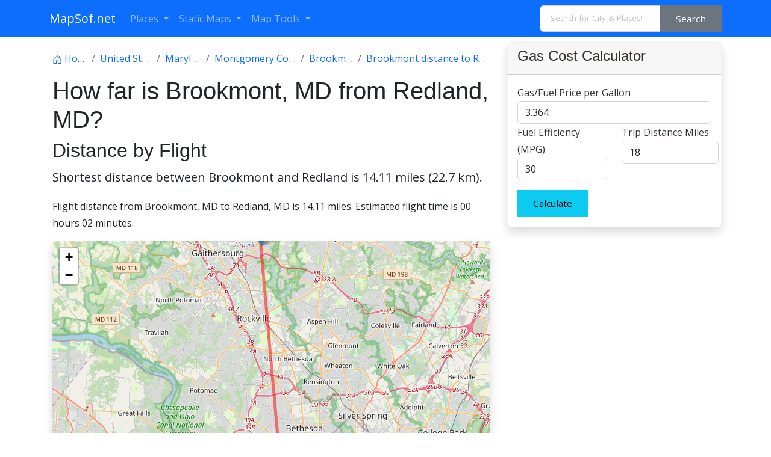

--- FILE ---
content_type: text/html; charset=UTF-8
request_url: https://www.mapsof.net/distance/brookmont-to-redland
body_size: 12165
content:
<!DOCTYPE html><html lang="en" data-bs-theme="auto"><head><meta charset="utf-8"/>
<script>var __ezHttpConsent={setByCat:function(src,tagType,attributes,category,force,customSetScriptFn=null){var setScript=function(){if(force||window.ezTcfConsent[category]){if(typeof customSetScriptFn==='function'){customSetScriptFn();}else{var scriptElement=document.createElement(tagType);scriptElement.src=src;attributes.forEach(function(attr){for(var key in attr){if(attr.hasOwnProperty(key)){scriptElement.setAttribute(key,attr[key]);}}});var firstScript=document.getElementsByTagName(tagType)[0];firstScript.parentNode.insertBefore(scriptElement,firstScript);}}};if(force||(window.ezTcfConsent&&window.ezTcfConsent.loaded)){setScript();}else if(typeof getEzConsentData==="function"){getEzConsentData().then(function(ezTcfConsent){if(ezTcfConsent&&ezTcfConsent.loaded){setScript();}else{console.error("cannot get ez consent data");force=true;setScript();}});}else{force=true;setScript();console.error("getEzConsentData is not a function");}},};</script>
<script>var ezTcfConsent=window.ezTcfConsent?window.ezTcfConsent:{loaded:false,store_info:false,develop_and_improve_services:false,measure_ad_performance:false,measure_content_performance:false,select_basic_ads:false,create_ad_profile:false,select_personalized_ads:false,create_content_profile:false,select_personalized_content:false,understand_audiences:false,use_limited_data_to_select_content:false,};function getEzConsentData(){return new Promise(function(resolve){document.addEventListener("ezConsentEvent",function(event){var ezTcfConsent=event.detail.ezTcfConsent;resolve(ezTcfConsent);});});}</script>
<script>if(typeof _setEzCookies!=='function'){function _setEzCookies(ezConsentData){var cookies=window.ezCookieQueue;for(var i=0;i<cookies.length;i++){var cookie=cookies[i];if(ezConsentData&&ezConsentData.loaded&&ezConsentData[cookie.tcfCategory]){document.cookie=cookie.name+"="+cookie.value;}}}}
window.ezCookieQueue=window.ezCookieQueue||[];if(typeof addEzCookies!=='function'){function addEzCookies(arr){window.ezCookieQueue=[...window.ezCookieQueue,...arr];}}
addEzCookies([{name:"ezoab_310271",value:"mod298; Path=/; Domain=mapsof.net; Max-Age=7200",tcfCategory:"store_info",isEzoic:"true",},{name:"ezosuibasgeneris-1",value:"38b55b8b-ab8d-4e7b-5b8e-885d0fde97c0; Path=/; Domain=mapsof.net; Expires=Mon, 18 Jan 2027 05:07:20 UTC; Secure; SameSite=None",tcfCategory:"understand_audiences",isEzoic:"true",}]);if(window.ezTcfConsent&&window.ezTcfConsent.loaded){_setEzCookies(window.ezTcfConsent);}else if(typeof getEzConsentData==="function"){getEzConsentData().then(function(ezTcfConsent){if(ezTcfConsent&&ezTcfConsent.loaded){_setEzCookies(window.ezTcfConsent);}else{console.error("cannot get ez consent data");_setEzCookies(window.ezTcfConsent);}});}else{console.error("getEzConsentData is not a function");_setEzCookies(window.ezTcfConsent);}</script><script type="text/javascript" data-ezscrex='false' data-cfasync='false'>window._ezaq = Object.assign({"edge_cache_status":11,"edge_response_time":425,"url":"https://www.mapsof.net/distance/brookmont-to-redland"}, typeof window._ezaq !== "undefined" ? window._ezaq : {});</script><script type="text/javascript" data-ezscrex='false' data-cfasync='false'>window._ezaq = Object.assign({"ab_test_id":"mod298"}, typeof window._ezaq !== "undefined" ? window._ezaq : {});window.__ez=window.__ez||{};window.__ez.tf={};</script><script type="text/javascript" data-ezscrex='false' data-cfasync='false'>window.ezDisableAds = true;</script>
<script data-ezscrex='false' data-cfasync='false' data-pagespeed-no-defer>var __ez=__ez||{};__ez.stms=Date.now();__ez.evt={};__ez.script={};__ez.ck=__ez.ck||{};__ez.template={};__ez.template.isOrig=true;__ez.queue=__ez.queue||function(){var e=0,i=0,t=[],n=!1,o=[],r=[],s=!0,a=function(e,i,n,o,r,s,a){var l=arguments.length>7&&void 0!==arguments[7]?arguments[7]:window,d=this;this.name=e,this.funcName=i,this.parameters=null===n?null:w(n)?n:[n],this.isBlock=o,this.blockedBy=r,this.deleteWhenComplete=s,this.isError=!1,this.isComplete=!1,this.isInitialized=!1,this.proceedIfError=a,this.fWindow=l,this.isTimeDelay=!1,this.process=function(){f("... func = "+e),d.isInitialized=!0,d.isComplete=!0,f("... func.apply: "+e);var i=d.funcName.split("."),n=null,o=this.fWindow||window;i.length>3||(n=3===i.length?o[i[0]][i[1]][i[2]]:2===i.length?o[i[0]][i[1]]:o[d.funcName]),null!=n&&n.apply(null,this.parameters),!0===d.deleteWhenComplete&&delete t[e],!0===d.isBlock&&(f("----- F'D: "+d.name),m())}},l=function(e,i,t,n,o,r,s){var a=arguments.length>7&&void 0!==arguments[7]?arguments[7]:window,l=this;this.name=e,this.path=i,this.async=o,this.defer=r,this.isBlock=t,this.blockedBy=n,this.isInitialized=!1,this.isError=!1,this.isComplete=!1,this.proceedIfError=s,this.fWindow=a,this.isTimeDelay=!1,this.isPath=function(e){return"/"===e[0]&&"/"!==e[1]},this.getSrc=function(e){return void 0!==window.__ezScriptHost&&this.isPath(e)&&"banger.js"!==this.name?window.__ezScriptHost+e:e},this.process=function(){l.isInitialized=!0,f("... file = "+e);var i=this.fWindow?this.fWindow.document:document,t=i.createElement("script");t.src=this.getSrc(this.path),!0===o?t.async=!0:!0===r&&(t.defer=!0),t.onerror=function(){var e={url:window.location.href,name:l.name,path:l.path,user_agent:window.navigator.userAgent};"undefined"!=typeof _ezaq&&(e.pageview_id=_ezaq.page_view_id);var i=encodeURIComponent(JSON.stringify(e)),t=new XMLHttpRequest;t.open("GET","//g.ezoic.net/ezqlog?d="+i,!0),t.send(),f("----- ERR'D: "+l.name),l.isError=!0,!0===l.isBlock&&m()},t.onreadystatechange=t.onload=function(){var e=t.readyState;f("----- F'D: "+l.name),e&&!/loaded|complete/.test(e)||(l.isComplete=!0,!0===l.isBlock&&m())},i.getElementsByTagName("head")[0].appendChild(t)}},d=function(e,i){this.name=e,this.path="",this.async=!1,this.defer=!1,this.isBlock=!1,this.blockedBy=[],this.isInitialized=!0,this.isError=!1,this.isComplete=i,this.proceedIfError=!1,this.isTimeDelay=!1,this.process=function(){}};function c(e,i,n,s,a,d,c,u,f){var m=new l(e,i,n,s,a,d,c,f);!0===u?o[e]=m:r[e]=m,t[e]=m,h(m)}function h(e){!0!==u(e)&&0!=s&&e.process()}function u(e){if(!0===e.isTimeDelay&&!1===n)return f(e.name+" blocked = TIME DELAY!"),!0;if(w(e.blockedBy))for(var i=0;i<e.blockedBy.length;i++){var o=e.blockedBy[i];if(!1===t.hasOwnProperty(o))return f(e.name+" blocked = "+o),!0;if(!0===e.proceedIfError&&!0===t[o].isError)return!1;if(!1===t[o].isComplete)return f(e.name+" blocked = "+o),!0}return!1}function f(e){var i=window.location.href,t=new RegExp("[?&]ezq=([^&#]*)","i").exec(i);"1"===(t?t[1]:null)&&console.debug(e)}function m(){++e>200||(f("let's go"),p(o),p(r))}function p(e){for(var i in e)if(!1!==e.hasOwnProperty(i)){var t=e[i];!0===t.isComplete||u(t)||!0===t.isInitialized||!0===t.isError?!0===t.isError?f(t.name+": error"):!0===t.isComplete?f(t.name+": complete already"):!0===t.isInitialized&&f(t.name+": initialized already"):t.process()}}function w(e){return"[object Array]"==Object.prototype.toString.call(e)}return window.addEventListener("load",(function(){setTimeout((function(){n=!0,f("TDELAY -----"),m()}),5e3)}),!1),{addFile:c,addFileOnce:function(e,i,n,o,r,s,a,l,d){t[e]||c(e,i,n,o,r,s,a,l,d)},addDelayFile:function(e,i){var n=new l(e,i,!1,[],!1,!1,!0);n.isTimeDelay=!0,f(e+" ...  FILE! TDELAY"),r[e]=n,t[e]=n,h(n)},addFunc:function(e,n,s,l,d,c,u,f,m,p){!0===c&&(e=e+"_"+i++);var w=new a(e,n,s,l,d,u,f,p);!0===m?o[e]=w:r[e]=w,t[e]=w,h(w)},addDelayFunc:function(e,i,n){var o=new a(e,i,n,!1,[],!0,!0);o.isTimeDelay=!0,f(e+" ...  FUNCTION! TDELAY"),r[e]=o,t[e]=o,h(o)},items:t,processAll:m,setallowLoad:function(e){s=e},markLoaded:function(e){if(e&&0!==e.length){if(e in t){var i=t[e];!0===i.isComplete?f(i.name+" "+e+": error loaded duplicate"):(i.isComplete=!0,i.isInitialized=!0)}else t[e]=new d(e,!0);f("markLoaded dummyfile: "+t[e].name)}},logWhatsBlocked:function(){for(var e in t)!1!==t.hasOwnProperty(e)&&u(t[e])}}}();__ez.evt.add=function(e,t,n){e.addEventListener?e.addEventListener(t,n,!1):e.attachEvent?e.attachEvent("on"+t,n):e["on"+t]=n()},__ez.evt.remove=function(e,t,n){e.removeEventListener?e.removeEventListener(t,n,!1):e.detachEvent?e.detachEvent("on"+t,n):delete e["on"+t]};__ez.script.add=function(e){var t=document.createElement("script");t.src=e,t.async=!0,t.type="text/javascript",document.getElementsByTagName("head")[0].appendChild(t)};__ez.dot=__ez.dot||{};__ez.queue.addFileOnce('/detroitchicago/boise.js', '/detroitchicago/boise.js?gcb=195-0&cb=5', true, [], true, false, true, false);__ez.queue.addFileOnce('/parsonsmaize/abilene.js', '/parsonsmaize/abilene.js?gcb=195-0&cb=e80eca0cdb', true, [], true, false, true, false);__ez.queue.addFileOnce('/parsonsmaize/mulvane.js', '/parsonsmaize/mulvane.js?gcb=195-0&cb=e75e48eec0', true, ['/parsonsmaize/abilene.js'], true, false, true, false);__ez.queue.addFileOnce('/detroitchicago/birmingham.js', '/detroitchicago/birmingham.js?gcb=195-0&cb=539c47377c', true, ['/parsonsmaize/abilene.js'], true, false, true, false);</script>
<script data-ezscrex="false" type="text/javascript" data-cfasync="false">window._ezaq = Object.assign({"ad_cache_level":0,"adpicker_placement_cnt":0,"ai_placeholder_cache_level":0,"ai_placeholder_placement_cnt":-1,"domain":"mapsof.net","domain_id":310271,"ezcache_level":0,"ezcache_skip_code":14,"has_bad_image":0,"has_bad_words":0,"is_sitespeed":0,"lt_cache_level":0,"response_size":47240,"response_size_orig":41485,"response_time_orig":416,"template_id":5,"url":"https://www.mapsof.net/distance/brookmont-to-redland","word_count":0,"worst_bad_word_level":0}, typeof window._ezaq !== "undefined" ? window._ezaq : {});__ez.queue.markLoaded('ezaqBaseReady');</script>
<script type='text/javascript' data-ezscrex='false' data-cfasync='false'>
window.ezAnalyticsStatic = true;

function analyticsAddScript(script) {
	var ezDynamic = document.createElement('script');
	ezDynamic.type = 'text/javascript';
	ezDynamic.innerHTML = script;
	document.head.appendChild(ezDynamic);
}
function getCookiesWithPrefix() {
    var allCookies = document.cookie.split(';');
    var cookiesWithPrefix = {};

    for (var i = 0; i < allCookies.length; i++) {
        var cookie = allCookies[i].trim();

        for (var j = 0; j < arguments.length; j++) {
            var prefix = arguments[j];
            if (cookie.indexOf(prefix) === 0) {
                var cookieParts = cookie.split('=');
                var cookieName = cookieParts[0];
                var cookieValue = cookieParts.slice(1).join('=');
                cookiesWithPrefix[cookieName] = decodeURIComponent(cookieValue);
                break; // Once matched, no need to check other prefixes
            }
        }
    }

    return cookiesWithPrefix;
}
function productAnalytics() {
	var d = {"pr":[6],"omd5":"956071329a6bb7af0374c5f0a5cd7b32","nar":"risk score"};
	d.u = _ezaq.url;
	d.p = _ezaq.page_view_id;
	d.v = _ezaq.visit_uuid;
	d.ab = _ezaq.ab_test_id;
	d.e = JSON.stringify(_ezaq);
	d.ref = document.referrer;
	d.c = getCookiesWithPrefix('active_template', 'ez', 'lp_');
	if(typeof ez_utmParams !== 'undefined') {
		d.utm = ez_utmParams;
	}

	var dataText = JSON.stringify(d);
	var xhr = new XMLHttpRequest();
	xhr.open('POST','/ezais/analytics?cb=1', true);
	xhr.onload = function () {
		if (xhr.status!=200) {
            return;
		}

        if(document.readyState !== 'loading') {
            analyticsAddScript(xhr.response);
            return;
        }

        var eventFunc = function() {
            if(document.readyState === 'loading') {
                return;
            }
            document.removeEventListener('readystatechange', eventFunc, false);
            analyticsAddScript(xhr.response);
        };

        document.addEventListener('readystatechange', eventFunc, false);
	};
	xhr.setRequestHeader('Content-Type','text/plain');
	xhr.send(dataText);
}
__ez.queue.addFunc("productAnalytics", "productAnalytics", null, true, ['ezaqBaseReady'], false, false, false, true);
</script><base href="https://www.mapsof.net/distance/brookmont-to-redland"/>
    
    <meta name="viewport" content="width=device-width, initial-scale=1"/>
    <title>Distance from Brookmont, MD to Redland, MD - MapSof.net</title>
    <link rel="preconnect" href="https://fonts.googleapis.com"/>
    <link rel="shortcut icon" href="https://www.mapsof.net/favicon.png"/>
    <link rel="apple-touch-icon-precomposed" type="image/x-icon" href="https://www.mapsof.net/icons/apple-touch-icon-72x72-precomposed.png" sizes="72x72"/>
    <link rel="apple-touch-icon-precomposed" type="image/x-icon" href="https://www.mapsof.net/icons/apple-touch-icon-114x114-precomposed.png" sizes="114x114"/>
    <link rel="apple-touch-icon-precomposed" type="image/x-icon" href="https://www.mapsof.net/icons/apple-touch-icon-144x144-precomposed.png" sizes="144x144"/>
    <link rel="apple-touch-icon-precomposed" type="image/x-icon" href="https://www.mapsof.net/icons/apple-touch-icon-precomposed.png" sizes="72x72"/>

    <link href="https://fonts.googleapis.com/css?family=Open%20Sans:400|Barlow%20Semi%20Condensed:400&amp;display=swap" rel="stylesheet"/>
    <link href="https://www.mapsof.net/css/main.css?v=22" rel="stylesheet"/>
    <style>

        /* Body font */
        /* Open Sans */
        body {
            font-family: "Open Sans", -apple-system, BlinkMacSystemFont, "Segoe UI", Roboto, "Helvetica Neue", Arial, "Noto Sans", sans-serif, "Apple Color Emoji", "Segoe UI Emoji", "Segoe UI Symbol", "Noto Color Emoji";;
        }

        h1,h2,h3,h4,h5,h6,.h1,.h2,.h3,.h4,.h5,.h6 {
            font-family: "Barlow%20Semi%20Condensed", -apple-system, BlinkMacSystemFont, "Segoe UI", Roboto, "Helvetica Neue", Arial, "Noto Sans", sans-serif, "Apple Color Emoji", "Segoe UI Emoji", "Segoe UI Symbol", "Noto Color Emoji";;
        }


    </style>
    <meta name="csrf-token" content="C66dDH4Vyi55JvVCspxzZGecqVPCC9uTBinn4zuH"/>
                <link rel="canonical" href="https://www.mapsof.net/distance/brookmont-to-redland"/>
        
    <link rel="stylesheet" href="https://unpkg.com/leaflet@1.7.1/dist/leaflet.css" integrity="sha512-xodZBNTC5n17Xt2atTPuE1HxjVMSvLVW9ocqUKLsCC5CXdbqCmblAshOMAS6/keqq/sMZMZ19scR4PsZChSR7A==" crossorigin=""/>
    <meta name="msvalidate.01" content="30F7ECA6E2363D352102C079AB195349"/>
            <script async="" src="https://pagead2.googlesyndication.com/pagead/js/adsbygoogle.js?client=ca-pub-8160334565061760" crossorigin="anonymous"></script>
    

<script type='text/javascript'>
var ezoTemplate = 'orig_site';
var ezouid = '1';
var ezoFormfactor = '1';
</script><script data-ezscrex="false" type='text/javascript'>
var soc_app_id = '0';
var did = 310271;
var ezdomain = 'mapsof.net';
var ezoicSearchable = 1;
</script></head>
<body>

<nav class="navbar navbar-expand-lg bg-primary navbar-dark" data-bs-theme="dark">
    <div class="container">
        <a class="navbar-brand" href="https://www.mapsof.net" title="Go to homepage">MapSof.net</a>
        <button class="navbar-toggler" type="button" data-bs-toggle="collapse" data-bs-target="#navbarColor02" aria-controls="navbarColor02" aria-expanded="false" aria-label="Toggle navigation">
            <span class="navbar-toggler-icon"></span>
        </button>
        <div class="collapse navbar-collapse" id="navbarColor02">
            <ul class="navbar-nav me-auto mb-2 mb-lg-0">
                <li class="nav-item dropdown">
                    <a class="nav-link dropdown-toggle" href="#" id="places" role="button" data-bs-toggle="dropdown" aria-expanded="false">
                        Places
                    </a>
                    <ul class="dropdown-menu" aria-labelledby="places">
                        <li><a class="dropdown-item" href="/places/countries">Countries</a></li>
                        <li><a class="dropdown-item" href="/places/states">States</a></li>
                        <li><a class="dropdown-item" href="/places/capital-cities">Capital Cities</a></li>
                        <li><a class="dropdown-item" href="/places/cities">Cities</a></li>

                        <li><a class="dropdown-item" href="/places/all"></a></li>
                    </ul>
                </li>

                <li class="nav-item dropdown">
                    <a class="nav-link dropdown-toggle" href="#" id="smaps" role="button" data-bs-toggle="dropdown" aria-expanded="false">
                        Static Maps
                    </a>
                    <ul class="dropdown-menu" aria-labelledby="smaps">
                        <li> <a class="dropdown-item" href="/map-search?maptype=physical" title="Physical maps">Physical</a></li>
                        <li> <a class="dropdown-item" href="/map-search?maptype=political" title="Political maps">Political</a></li>
                        <li> <a class="dropdown-item" href="/map-search?maptype=topo" title="Topographic maps">Topo</a></li>
                        <li> <a class="dropdown-item" href="/map-search?maptype=relief" title="Relief maps">Relief</a></li>
                        <li> <a class="dropdown-item" href="/map-search?maptype=historical" title="Historical maps">Historical</a></li>
                        <li> <a class="dropdown-item" href="/map-search?maptype=satellite" title="Satellite maps">Satellite</a></li>
                        <li> <a class="dropdown-item" href="/map-search?maptype=road" title="Road map">Road</a></li>
                        <li> <a class="dropdown-item" href="/map-search?maptype=street" title="Street maps">Street</a></li>
                        <li> <a class="dropdown-item" href="/map-search?maptype=climate" title="Climate maps">Climate</a></li>
                    </ul>
                </li>
                <li class="nav-item dropdown">
                    <a class="nav-link dropdown-toggle" href="#" id="maptools" role="button" data-bs-toggle="dropdown" aria-expanded="false">
                        Map Tools
                    </a>
                    <ul class="dropdown-menu" aria-labelledby="maptools">
                        <li><a class="dropdown-item" href="/distance-calculator">Distance Calculator</a></li>
                        
                        <li><a class="dropdown-item" href="/address-locator">Address Locator </a></li>
                        
                        <li><a class="dropdown-item" href="/street-view">Street View</a></li>
                        <li><a class="dropdown-item" href="/geocoder">Geocoder Tool</a></li>
                        
                        <li><a class="dropdown-item" href="/coordinate">Coordinates</a></li>
                    </ul>
                </li>

            </ul>

            <form class="d-flex" action="/search" method="get">
                <div id="search-by-category">
                    <div class="search-container">
                        <div class="search-box input-group">
                            <input type="text" autocomplete="off" id="text-search" name="q" placeholder="Search for City &amp; Places!" class="input-sm form-control" autocomplete="off"/>
                            <button type="button" id="btn-search-category" class="btn btn-sm btn-secondary"><span class="hidden-xs hidden-sm">Search</span><span class="visible-xs visible-sm"><i class="fal fa-search"></i></span></button>
                        </div>
                    </div>
                </div>
            </form>
        </div>
    </div>
</nav>

    <div class="container">
        <div class="row">
            
            <div class="col-md-8">
                <div class="bg-white" style="padding: 5px;">
                <nav aria-label="breadcrumb">
                    <ol class="breadcrumb flex-nowrap pt-3" itemscope="" itemtype="https://schema.org/BreadcrumbList">
                        <li class="breadcrumb-item text-truncate" itemprop="itemListElement" itemscope="" itemtype="https://schema.org/ListItem">
                            <a itemprop="item" href="https://www.mapsof.net">
                                <svg xmlns="http://www.w3.org/2000/svg" width="16" height="16" fill="currentColor" class="bi bi-house-door" viewBox="0 0 16 16">
                                    <path d="M8.354 1.146a.5.5 0 0 0-.708 0l-6 6A.5.5 0 0 0 1.5 7.5v7a.5.5 0 0 0 .5.5h4.5a.5.5 0 0 0 .5-.5v-4h2v4a.5.5 0 0 0 .5.5H14a.5.5 0 0 0 .5-.5v-7a.5.5 0 0 0-.146-.354L13 5.793V2.5a.5.5 0 0 0-.5-.5h-1a.5.5 0 0 0-.5.5v1.293L8.354 1.146zM2.5 14V7.707l5.5-5.5 5.5 5.5V14H10v-4a.5.5 0 0 0-.5-.5h-3a.5.5 0 0 0-.5.5v4H2.5z"></path>
                                </svg> <span itemprop="name">Home</span></a>
                            <meta itemprop="position" content="1"/>
                        </li>
                                                                            <li class="breadcrumb-item text-truncate" itemprop="itemListElement" itemscope="" itemtype="https://schema.org/ListItem">
                                <a itemprop="item" href="https://www.mapsof.net/united-states">
                                    <span itemprop="name">United States</span></a>
                                <meta itemprop="position" content="3"/>
                            </li>
                                                                            <li class="breadcrumb-item text-truncate" itemprop="itemListElement" itemscope="" itemtype="https://schema.org/ListItem">
                                <a itemprop="item" href="https://www.mapsof.net/maryland">
                                    <span itemprop="name">Maryland</span></a>
                                <meta itemprop="position" content="4"/>
                            </li>
                                                                            <li class="breadcrumb-item text-truncate" itemprop="itemListElement" itemscope="" itemtype="https://schema.org/ListItem">
                                <a itemprop="item" href="https://www.mapsof.net/montgomery-county">
                                    <span itemprop="name">Montgomery County</span></a>
                                <meta itemprop="position" content="5"/>
                            </li>
                                                <li class="breadcrumb-item text-truncate" itemprop="itemListElement" itemscope="" itemtype="https://schema.org/ListItem">
                            <a itemprop="item" href="https://www.mapsof.net/brookmont">
                                <span itemprop="name">Brookmont</span></a>
                            <meta itemprop="position" content="6"/>
                        </li>
                        <li class="breadcrumb-item text-truncate" itemprop="itemListElement" itemscope="" itemtype="https://schema.org/ListItem">
                            <a itemprop="item" href="https://www.mapsof.net/distance/brookmont-to-redland">
                                <span itemprop="name">Brookmont distance to Redland </span></a>
                            <meta itemprop="position" content="6"/>
                        </li>
                    </ol>


                </nav>
                <h1 class="h1">How far is  Brookmont, MD from Redland, MD?</h1>

                    
                <h2>Distance by Flight</h2>
                <p class="lead">Shortest distance between Brookmont and Redland is <strong>14.11 miles (22.7 km)</strong>.</p>
                    <p>Flight distance from Brookmont, MD  to Redland, MD is 14.11 miles. Estimated flight time is 00 hours 02 minutes.</p>

                                <div id="distance-map" style="width:100%;height:400px;" class="map shadow mb-4"></div>
                <h2>Driving distance</h2>
                <p class="lead">The driving distance from Brookmont, Maryland to Redland, Maryland is:
                     <strong>18.35 miles (29.53 km)</strong> by car.</p>

                <p>Driving from Brookmont to Redland will take approximately 00 hours 26 minutes.</p>



                <div class="row row-cols-1 row-cols-md-2 g-4">
                    <div class="col">
                        <div class="card">
                                                            <a href="https://www.mapsof.net/brookmont"><img src="https://cdn.mapsof.net/images/435/4349611/brookmont-locator-map-image_165348.png" loading="lazy" class="card-img-top" alt="Redland image"/></a>
                                                        <div class="card-body">
                                <h5 class="card-title">#1 <a href="https://www.mapsof.net/brookmont">Brookmont</a> </h5>
                                <p class="card-text">Unincorporated area in Montgomery County, Maryland, United States</p>
                            </div>
                            <table class="table table-striped">
                                <tbody>
                                <tr>
                                    <th>Population</th>
                                    <td>3468</td>
                                </tr>
                                <tr>
                                    <th>GPS Coordinates</th>
                                    <td>38°56&#39;31&#34;N 77°7&#39;13&#34;W</td>
                                </tr>
                                <tr>
                                    <th>Latitude</th>
                                    <td>38.9420600</td>
                                </tr>
                                <tr>
                                    <th>Longitude</th>
                                    <td>-77.1202600</td>
                                </tr>
                                <tr>
                                    <th>Altitude</th>
                                    <td>37</td>
                                </tr>
                                <tr>
                                    <th>Country</th>
                                    <td><a href="https://www.mapsof.net/united-states">United States</a></td>
                                </tr>
                                </tbody>
                            </table>
                        </div>
                    </div>
                    <div class="col">
                        <div class="card">
                                                            <a href="https://www.mapsof.net/redland"><img src="https://cdn.mapsof.net/images/437/4366593/redland-locator-map-image_282678.png" loading="lazy" class="card-img-top" alt="Redland image"/></a>
                                                        <div class="card-body">
                                <h5 class="card-title">#2 <a href="https://www.mapsof.net/redland">Redland</a> </h5>
                                <p class="card-text"> A census-designated place in Prince George&#39;s County, Maryland. It is located in the Washington metropolitan area. Redland is known for its many parks and green spaces, its many historical sites, and its many attractions, such as the Redland Historic District </p>
                            </div>
                            <table class="table table-striped">
                                <tbody>
                                <tr>
                                    <th>Population</th>
                                    <td>147010</td>
                                </tr>
                                <tr>
                                    <th>GPS Coordinates</th>
                                    <td>39°8&#39;43&#34;N 77°8&#39;39&#34;W</td>
                                </tr>
                                <tr>
                                    <th>Latitude</th>
                                    <td>39.1453900</td>
                                </tr>
                                <tr>
                                    <th>Longitude</th>
                                    <td>-77.1441500</td>
                                </tr>
                                <tr>
                                    <th>Altitude</th>
                                    <td>150</td>
                                </tr>
                                <tr>
                                    <th>Country</th>
                                    <td><a href="https://www.mapsof.net/united-states">United States</a></td>
                                </tr>
                                </tbody>
                            </table>
                        </div>
                    </div>

                </div>

                <div class="alert alert-light" role="alert">
                    Starting point in Brookmont: 63rd Street (-77.120228,38.942001)<br/>
                    Ending point in Redland: Redland Road (-77.144135,39.145384)
                </div>

                <h4>Estimated Travel Time Between Brookmont and Redland</h4>
                <p>The distance between Brookmont and Redland is <strong>30 km</strong> if you choose to drive by road. You can go 00 hours 19 minutes if you drive your car at an average speed of 90 kilometers / hour. For different choices, please review the avg. speed travel time table on the below.</p>

                                    <p>There is no time difference between Brookmont and Redland. The current time is 00:07:20.</p>
                
                <table class="table table-striped">
                    <tbody>
                    <tr>
                        <th>Average Speed</th>
                        <th>Travel Time</th>
                    </tr>
                    <tr>
                        <td>30 mph (48.3 km/h)</td>
                        <td>00 hours 36 minutes </td>
                    </tr>
                    <tr>
                        <td>40 mph (64.37 km/h)</td>
                        <td>00 hours 27 minutes</td>
                    </tr>
                    <tr>
                        <td>50 mph (80.47 km/h)</td>
                        <td>00 hours 22 minutes</td>
                    </tr>
                    <tr>
                        <td>60 mph (96.56 km/h)</td>
                        <td>00 hours 18 minutes</td>
                    </tr>
                    <tr>
                        <td>70 mph (112.65 km/h)</td>
                        <td>00 hours 15 minutes</td>
                    </tr>
                    <tr>
                        <td>75 mph (120.7 km/h)</td>
                        <td>00 hours 14 minutes</td>
                    </tr>
                    <tr>
                        <td>80 mph (128.75 km/h)</td>
                        <td>00 hours 13 minutes</td>
                    </tr>
                    </tbody>
                </table>
                <h3>Gas Consumption</h3>
                <p>A car with a fuel efficiency of 8.3 l/100 km will need <b>2.45 liters</b> (0.65 gallon) of gas to cover the route between Brookmont and Redland.<br/>

                    The estimated cost of gas to go from Brookmont to Redland is <b>$2.18</b> (diesel $2.85).</p>

                    <p>Maryland gas prices.</p>
                        <table class="table table-gray">
                            <thead>
                            <tr>
                                <th></th>
                                <th>Gasoline</th>
                                <th>Mid Grade</th>
                                <th>Premium</th>
                                <th>Diesel</th>
                            </tr>
                            </thead>
                            <tbody>
                            <tr>
                                <th>Gallon</th>
                                <td>$3.36</td>
                                <td>$3.93</td>
                                <td>$4.24</td>
                                <td>$4.41</td>
                            </tr>
                            <tr>
                                <th>Total</th>
                                <td>$2.18</td>
                                <td>$2.54</td>
                                <td>$2.75</td>
                                <td>$2.85</td>
                            </tr>

                            </tbody>
                        </table>


                <p class="text-muted">Take a look at our <a href="#calculator">Gas Cost Calculator</a> feature. It will figure out how much it will cost to drive this particular distance.</p>
                <p class="text-muted">The average gas price (in <a href="https://www.mapsof.net/maryland">Maryland</a> ) per gallon of daily gas for calculations is $3.364 (Diesel $4.407) /gallon. Last changed prices on January 18, 2026.</p>


                <h3>How did we calculate the distance?</h3>
                <p class="text-muted">The place names are translated into coordinates to approximate the distance between Brookmont and Redland (latitude and longitude). Cities, states, and countries each have their own regional center. The Haversine formula is used to measure the radius.</p>

                </div>
                                <h2>Distance to Other Cities</h2>













                    <div class="container">
                    <div class="row">
                                                                            <div class="col-md-6 col-sm-12">
                            <div class="card mt-3">
                                <div class="card-header"><a href="https://www.mapsof.net/baltimore">Baltimore, MD</a></div>
                                                                    <a href="https://www.mapsof.net/distance/brookmont-to-baltimore"><img src="https://cdn.mapsof.net/images/435/4347778/baltimore-image_946.jpg" class="card-img-top" loading="lazy" alt="Redland image"/></a>
                                
                                <div class="card-body">
                                    <p class="card-text">Driving <a href="https://www.mapsof.net/distance/brookmont-to-baltimore">distance from Baltimore, MD to Brookmont</a> 45.89 miles (74 km) </p>
                                </div>
                                    <div class="card-footer">00 hours 45 minutes.</div>
                            </div>


                        </div>
                                                                                                        <div class="col-md-6 col-sm-12">
                            <div class="card mt-3">
                                <div class="card-header"><a href="https://www.mapsof.net/bethesda">Bethesda, MD</a></div>
                                                                    <a href="https://www.mapsof.net/distance/brookmont-to-bethesda"><img src="https://cdn.mapsof.net/images/435/4348599/bethesda-image_6988.jpg" class="card-img-top" loading="lazy" alt="Redland image"/></a>
                                
                                <div class="card-body">
                                    <p class="card-text">Driving <a href="https://www.mapsof.net/distance/brookmont-to-bethesda">distance from Bethesda, MD to Brookmont</a> 4.73 miles (8 km) </p>
                                </div>
                                    <div class="card-footer">00 hours 04 minutes.</div>
                            </div>


                        </div>
                                                                                                        <div class="col-md-6 col-sm-12">
                            <div class="card mt-3">
                                <div class="card-header"><a href="https://www.mapsof.net/bowie">Bowie, MD</a></div>
                                                                    <a href="https://www.mapsof.net/distance/brookmont-to-bowie"><img src="https://cdn.mapsof.net/images/435/4349159/bowie-image_66133.jpg" class="card-img-top" loading="lazy" alt="Redland image"/></a>
                                
                                <div class="card-body">
                                    <p class="card-text">Driving <a href="https://www.mapsof.net/distance/brookmont-to-bowie">distance from Bowie, MD to Brookmont</a> 33.04 miles (53 km) </p>
                                </div>
                                    <div class="card-footer">00 hours 33 minutes.</div>
                            </div>


                        </div>
                                                                                                        <div class="col-md-6 col-sm-12">
                            <div class="card mt-3">
                                <div class="card-header"><a href="https://www.mapsof.net/catonsville">Catonsville, MD</a></div>
                                                                    <a href="https://www.mapsof.net/distance/brookmont-to-catonsville"><img src="https://cdn.mapsof.net/images/435/4350635/catonsville-image_8145.jpg" class="card-img-top" loading="lazy" alt="Redland image"/></a>
                                
                                <div class="card-body">
                                    <p class="card-text">Driving <a href="https://www.mapsof.net/distance/brookmont-to-catonsville">distance from Catonsville, MD to Brookmont</a> 41.31 miles (66 km) </p>
                                </div>
                                    <div class="card-footer">00 hours 41 minutes.</div>
                            </div>


                        </div>
                                                                                                        <div class="col-md-6 col-sm-12">
                            <div class="card mt-3">
                                <div class="card-header"><a href="https://www.mapsof.net/columbia-md">Columbia, MD</a></div>
                                
                                <div class="card-body">
                                    <p class="card-text">Driving <a href="https://www.mapsof.net/distance/brookmont-to-columbia-md">distance from Columbia, MD to Brookmont</a> 40.98 miles (66 km) </p>
                                </div>
                                    <div class="card-footer">00 hours 40 minutes.</div>
                            </div>


                        </div>
                                                                                                        <div class="col-md-6 col-sm-12">
                            <div class="card mt-3">
                                <div class="card-header"><a href="https://www.mapsof.net/frederick">Frederick, MD</a></div>
                                                                    <a href="https://www.mapsof.net/distance/brookmont-to-frederick"><img src="https://cdn.mapsof.net/images/436/4355585/frederick-image_6549.jpg" class="card-img-top" loading="lazy" alt="Redland image"/></a>
                                
                                <div class="card-body">
                                    <p class="card-text">Driving <a href="https://www.mapsof.net/distance/brookmont-to-frederick">distance from Frederick, MD to Brookmont</a> 39.55 miles (64 km) </p>
                                </div>
                                    <div class="card-footer">00 hours 39 minutes.</div>
                            </div>


                        </div>
                                                                                                        <div class="col-md-6 col-sm-12">
                            <div class="card mt-3">
                                <div class="card-header"><a href="https://www.mapsof.net/gaithersburg">Gaithersburg, MD</a></div>
                                                                    <a href="https://www.mapsof.net/distance/brookmont-to-gaithersburg"><img src="https://cdn.mapsof.net/images/436/4355843/gaithersburg-image_6290.jpg" class="card-img-top" loading="lazy" alt="Redland image"/></a>
                                
                                <div class="card-body">
                                    <p class="card-text">Driving <a href="https://www.mapsof.net/distance/brookmont-to-gaithersburg">distance from Gaithersburg, MD to Brookmont</a> 17.74 miles (29 km) </p>
                                </div>
                                    <div class="card-footer">00 hours 17 minutes.</div>
                            </div>


                        </div>
                                                                                                        <div class="col-md-6 col-sm-12">
                            <div class="card mt-3">
                                <div class="card-header"><a href="https://www.mapsof.net/gwynn-oak">Gwynn Oak, MD</a></div>
                                
                                <div class="card-body">
                                    <p class="card-text">Driving <a href="https://www.mapsof.net/distance/brookmont-to-gwynn-oak">distance from Gwynn Oak, MD to Brookmont</a> 46.07 miles (74 km) </p>
                                </div>
                                    <div class="card-footer">00 hours 46 minutes.</div>
                            </div>


                        </div>
                                                                                                        <div class="col-md-6 col-sm-12">
                            <div class="card mt-3">
                                <div class="card-header"><a href="https://www.mapsof.net/north-bethesda">North Bethesda, MD</a></div>
                                                                    <a href="https://www.mapsof.net/distance/brookmont-to-north-bethesda"><img src="https://cdn.mapsof.net/images/436/4363843/north-bethesda-image_7952.jpg" class="card-img-top" loading="lazy" alt="Redland image"/></a>
                                
                                <div class="card-body">
                                    <p class="card-text">Driving <a href="https://www.mapsof.net/distance/brookmont-to-north-bethesda">distance from North Bethesda, MD to Brookmont</a> 9.4 miles (15 km) </p>
                                </div>
                                    <div class="card-footer">00 hours 09 minutes.</div>
                            </div>


                        </div>
                                                                                                        <div class="col-md-6 col-sm-12">
                            <div class="card mt-3">
                                <div class="card-header"><a href="https://www.mapsof.net/rockville">Rockville, MD</a></div>
                                                                    <a href="https://www.mapsof.net/distance/brookmont-to-rockville"><img src="https://cdn.mapsof.net/images/437/4367175/rockville-image_6247.jpg" class="card-img-top" loading="lazy" alt="Redland image"/></a>
                                
                                <div class="card-body">
                                    <p class="card-text">Driving <a href="https://www.mapsof.net/distance/brookmont-to-rockville">distance from Rockville, MD to Brookmont</a> 11.74 miles (19 km) </p>
                                </div>
                                    <div class="card-footer">00 hours 11 minutes.</div>
                            </div>


                        </div>
                                                                                                        <div class="col-md-6 col-sm-12">
                            <div class="card mt-3">
                                <div class="card-header"><a href="https://www.mapsof.net/silver-spring">Silver Spring, MD</a></div>
                                                                    <a href="https://www.mapsof.net/distance/brookmont-to-silver-spring"><img src="https://cdn.mapsof.net/images/437/4369596/silver-spring-image_5105.jpg" class="card-img-top" loading="lazy" alt="Redland image"/></a>
                                
                                <div class="card-body">
                                    <p class="card-text">Driving <a href="https://www.mapsof.net/distance/brookmont-to-silver-spring">distance from Silver Spring, MD to Brookmont</a> 14.33 miles (23 km) </p>
                                </div>
                                    <div class="card-footer">00 hours 14 minutes.</div>
                            </div>


                        </div>
                                                                                                        <div class="col-md-6 col-sm-12">
                            <div class="card mt-3">
                                <div class="card-header"><a href="https://www.mapsof.net/south-bel-air">South Bel Air, MD</a></div>
                                
                                <div class="card-body">
                                    <p class="card-text">Driving <a href="https://www.mapsof.net/distance/brookmont-to-south-bel-air">distance from South Bel Air, MD to Brookmont</a> 73.96 miles (119 km) </p>
                                </div>
                                    <div class="card-footer">01 hours 13 minutes.</div>
                            </div>


                        </div>
                                                                        </div>
                    </div>
                        <script async="" src="https://cdn.jsdelivr.net/npm/masonry-layout@4.2.2/dist/masonry.pkgd.min.js" integrity="sha384-GNFwBvfVxBkLMJpYMOABq3c+d3KnQxudP/mGPkzpZSTYykLBNsZEnG2D9G/X/+7D" crossorigin="anonymous"></script>

                            </div>

            <div class="col-md-4">

                <script type="text/javascript">
                    function fuel_calculator(price_fuel, mpg, distance) {
                        price_fuel = parseFloat(price_fuel);
                        mpg = parseFloat(mpg);
                        distance = parseFloat(distance);
                        gallons = (distance/mpg).toFixed(2);          price = (gallons * price_fuel).toFixed(1);
                        return document.getElementById('results').innerHTML = "<hr><p class='text-primary'>Fuel consumption: <span>" + gallons + "</span> gallons</p> <p class='text-danger'>Cost: <span>$" + price + "</span></p>";
                    };
                </script>

                <div class="card shadow mt-2 mb-3" id="calculator">
                    <div class="card-header"><h4 class="card-title">Gas Cost Calculator</h4></div>
                    <div class="card-body">
                        <div role="form" class="calculation_form">
                            <div class="row row_clear">
                                <div class="col-xs-12 col-sm-12 col-md-12 col-lg-12 row_clear">
                                    <div class="form-group">
                                        <label for="fuel2">Gas/Fuel Price per Gallon</label>
                                        <input type="text" class="form-control" id="fuel2" value="3.364"/>
                                    </div>
                                </div>
                                <div class="col-xs-12 col-sm-12 col-md-6 col-lg-6 row_clear">
                                    <div class="form-group">
                                        <label for="fuelConsumption">Fuel Efficiency (MPG)</label>
                                        <input type="text" class="form-control" id="fuelConsumption" value="30"/>
                                    </div>
                                </div>
                                <div class="form_distance col-xs-12 col-sm-12 col-md-6 col-lg-6 col-lg-offset-1" style="padding-right: 0px;">
                                    <div class="form-group">
                                        <label for="miroute2">Trip Distance Miles</label>
                                        <input type="text" class="form-control" id="miroute2" value="18"/>
                                    </div>
                                </div>
                                <div class="col-xs-12 col-sm-12 col-md-12 col-lg-12 calculation_form_info row_clear">
                                    <p id="results"></p>
                                </div>
                                <div class="col-xs-12 col-sm-12 col-md-12 col-lg-12">
                                    <button type="submit" onclick="fuel_calculator(document.getElementById(&#39;fuel2&#39;).value,document.getElementById(&#39;fuelConsumption&#39;).value,document.getElementById(&#39;miroute2&#39;).value)" class="btn btn-info btn-block">Calculate</button>
                                </div>
                            </div>
                        </div>
                    </div>
                </div>
                            </div>
        </div>

    </div>

<footer>
        <div class="container justify-content-center px-5 mt-5">
        <div class="row row-cols-2 row-cols-md-4 g-4">
            <div class="col">
                <ul class="list-unstyled">
                    <li class="mt-md-0 mt-4">Places</li>
                    <li><a href="https://www.mapsof.net/places/countries">Countries</a></li>
                    <li><a href="https://www.mapsof.net/places/states">States</a></li>
                    <li><a href="https://www.mapsof.net/places/cities">Cities</a></li>
                    <li><a href="https://www.mapsof.net/places/school">Schools</a></li>
                </ul>
            </div>

            <div class="col">
                <ul class="list-unstyled">
                    <li class="mt-md-0 mt-4">Static Maps</li>
                    <li><a href="https://www.mapsof.net/map-search?maptype=physical">Physical Maps</a> </li>
                    <li><a href="https://www.mapsof.net/map-search?maptype=political">Political Maps</a></li>
                    <li><a href="https://www.mapsof.net/map-search?maptype=historical">Historical Images</a></li>
                    <li><a href="https://www.mapsof.net/map-search?maptype=road">Road Maps</a></li>
                </ul>
            </div>

            <div class="col">
                <ul class="list-unstyled">
                    <li class="mt-md-0 mt-4">US Cities</li>
                    <li><a href="https://www.mapsof.net/california/cities">California Cities</a></li>
                    <li><a href="https://www.mapsof.net/texas/cities">Texas Cities</a></li>
                    <li><a href="https://www.mapsof.net/florida/cities">Florida Cities</a></li>
                    <li><a href="https://www.mapsof.net/new-york/cities">New York Cities</a></li>
                </ul>
            </div>
            <div class="col">
                <ul class="list-unstyled">
                    <li class="mt-md-0 mt-4"><a href="https://www.mapsof.net/about">About</a></li>
                    <li><a href="https://www.mapsof.net/terms">Terms of Use</a> </li>
                    <li><a href="https://www.mapsof.net/privacy">Privacy Policy</a></li>
                    <li><a href="https://www.mapsof.net/copyright">Copyright</a></li>
                    <li><a href="https://www.mapsof.net/contact">Contact</a></li>
                </ul>
            </div>
        </div>

        <div class="row justify-content-center px-3 py-3 pt-5">
            <div class="col text-center">
                <p class="mb-0">©2008-2024 MapSof.net. All rights reserved.</p>
            </div>
        </div>
        </div>
    </footer>

<script src="https://cdnjs.cloudflare.com/ajax/libs/jquery/3.6.0/jquery.min.js" integrity="sha512-894YE6QWD5I59HgZOGReFYm4dnWc1Qt5NtvYSaNcOP+u1T9qYdvdihz0PPSiiqn/+/3e7Jo4EaG7TubfWGUrMQ==" crossorigin="anonymous" referrerpolicy="no-referrer"></script>
<script src="https://cdn.jsdelivr.net/npm/@popperjs/core@2.11.8/dist/umd/popper.min.js" integrity="sha384-I7E8VVD/ismYTF4hNIPjVp/Zjvgyol6VFvRkX/vR+Vc4jQkC+hVqc2pM8ODewa9r" crossorigin="anonymous"></script>
<script src="https://cdn.jsdelivr.net/npm/bootstrap@5.3.0/dist/js/bootstrap.min.js" integrity="sha384-fbbOQedDUMZZ5KreZpsbe1LCZPVmfTnH7ois6mU1QK+m14rQ1l2bGBq41eYeM/fS" crossorigin="anonymous"></script>

        <script src="https://unpkg.com/leaflet@1.7.1/dist/leaflet.js" integrity="sha512-XQoYMqMTK8LvdxXYG3nZ448hOEQiglfqkJs1NOQV44cWnUrBc8PkAOcXy20w0vlaXaVUearIOBhiXZ5V3ynxwA==" crossorigin=""></script>
    <script src="https://www.mapsof.net/js/ggds.js"></script>
    <script>
        var mymap = L.map('distance-map');
        var mmr1 = L.marker([38.9420600,-77.1202600]);
        mmr1.bindPopup('Brookmont');
        mmr1.addTo(mymap);
        var mmr2 = L.marker([39.1453900,-77.1441500]);
        mmr2.bindPopup('Redland');
        mmr2.addTo(mymap);
        L.tileLayer('https://{s}.tile.openstreetmap.org/{z}/{x}/{y}.png?{foo}', {foo: 'bar',
            attribution:'&copy; <a href="https://www.openstreetmap.org/copyright">OpenStreetMap</a>'}).addTo(mymap);
        mymap.setView([38.9420600,-77.1202600], 5);
        var Geodesic = L.geodesic([[mmr1.getLatLng(), mmr2.getLatLng()]], {weight: 5,opacity: 0.5,color: 'red',steps: 50}).addTo(mymap);
        mymap.fitBounds(L.latLngBounds(mmr1.getLatLng(), mmr2.getLatLng()));
        Geodesic.update = function () { Geodesic.setLatLngs([[mmr1.getLatLng(), mmr2.getLatLng()]]);};Geodesic.update();
    </script>


    <!-- Global site tag (gtag.js) - Google Analytics -->

















<script async="" data-id="101419278" src="//static.getclicky.com/js"></script>
<noscript><p><img alt="Clicky" width="1" height="1" src="//in.getclicky.com/101419278ns.gif" /></p></noscript>

<script data-cfasync="false">function _emitEzConsentEvent(){var customEvent=new CustomEvent("ezConsentEvent",{detail:{ezTcfConsent:window.ezTcfConsent},bubbles:true,cancelable:true,});document.dispatchEvent(customEvent);}
(function(window,document){function _setAllEzConsentTrue(){window.ezTcfConsent.loaded=true;window.ezTcfConsent.store_info=true;window.ezTcfConsent.develop_and_improve_services=true;window.ezTcfConsent.measure_ad_performance=true;window.ezTcfConsent.measure_content_performance=true;window.ezTcfConsent.select_basic_ads=true;window.ezTcfConsent.create_ad_profile=true;window.ezTcfConsent.select_personalized_ads=true;window.ezTcfConsent.create_content_profile=true;window.ezTcfConsent.select_personalized_content=true;window.ezTcfConsent.understand_audiences=true;window.ezTcfConsent.use_limited_data_to_select_content=true;window.ezTcfConsent.select_personalized_content=true;}
function _clearEzConsentCookie(){document.cookie="ezCMPCookieConsent=tcf2;Domain=.mapsof.net;Path=/;expires=Thu, 01 Jan 1970 00:00:00 GMT";}
_clearEzConsentCookie();if(typeof window.__tcfapi!=="undefined"){window.ezgconsent=false;var amazonHasRun=false;function _ezAllowed(tcdata,purpose){return(tcdata.purpose.consents[purpose]||tcdata.purpose.legitimateInterests[purpose]);}
function _handleConsentDecision(tcdata){window.ezTcfConsent.loaded=true;if(!tcdata.vendor.consents["347"]&&!tcdata.vendor.legitimateInterests["347"]){window._emitEzConsentEvent();return;}
window.ezTcfConsent.store_info=_ezAllowed(tcdata,"1");window.ezTcfConsent.develop_and_improve_services=_ezAllowed(tcdata,"10");window.ezTcfConsent.measure_content_performance=_ezAllowed(tcdata,"8");window.ezTcfConsent.select_basic_ads=_ezAllowed(tcdata,"2");window.ezTcfConsent.create_ad_profile=_ezAllowed(tcdata,"3");window.ezTcfConsent.select_personalized_ads=_ezAllowed(tcdata,"4");window.ezTcfConsent.create_content_profile=_ezAllowed(tcdata,"5");window.ezTcfConsent.measure_ad_performance=_ezAllowed(tcdata,"7");window.ezTcfConsent.use_limited_data_to_select_content=_ezAllowed(tcdata,"11");window.ezTcfConsent.select_personalized_content=_ezAllowed(tcdata,"6");window.ezTcfConsent.understand_audiences=_ezAllowed(tcdata,"9");window._emitEzConsentEvent();}
function _handleGoogleConsentV2(tcdata){if(!tcdata||!tcdata.purpose||!tcdata.purpose.consents){return;}
var googConsentV2={};if(tcdata.purpose.consents[1]){googConsentV2.ad_storage='granted';googConsentV2.analytics_storage='granted';}
if(tcdata.purpose.consents[3]&&tcdata.purpose.consents[4]){googConsentV2.ad_personalization='granted';}
if(tcdata.purpose.consents[1]&&tcdata.purpose.consents[7]){googConsentV2.ad_user_data='granted';}
if(googConsentV2.analytics_storage=='denied'){gtag('set','url_passthrough',true);}
gtag('consent','update',googConsentV2);}
__tcfapi("addEventListener",2,function(tcdata,success){if(!success||!tcdata){window._emitEzConsentEvent();return;}
if(!tcdata.gdprApplies){_setAllEzConsentTrue();window._emitEzConsentEvent();return;}
if(tcdata.eventStatus==="useractioncomplete"||tcdata.eventStatus==="tcloaded"){if(typeof gtag!='undefined'){_handleGoogleConsentV2(tcdata);}
_handleConsentDecision(tcdata);if(tcdata.purpose.consents["1"]===true&&tcdata.vendor.consents["755"]!==false){window.ezgconsent=true;(adsbygoogle=window.adsbygoogle||[]).pauseAdRequests=0;}
if(window.__ezconsent){__ezconsent.setEzoicConsentSettings(ezConsentCategories);}
__tcfapi("removeEventListener",2,function(success){return null;},tcdata.listenerId);if(!(tcdata.purpose.consents["1"]===true&&_ezAllowed(tcdata,"2")&&_ezAllowed(tcdata,"3")&&_ezAllowed(tcdata,"4"))){if(typeof __ez=="object"&&typeof __ez.bit=="object"&&typeof window["_ezaq"]=="object"&&typeof window["_ezaq"]["page_view_id"]=="string"){__ez.bit.Add(window["_ezaq"]["page_view_id"],[new __ezDotData("non_personalized_ads",true),]);}}}});}else{_setAllEzConsentTrue();window._emitEzConsentEvent();}})(window,document);</script><script defer src="https://static.cloudflareinsights.com/beacon.min.js/vcd15cbe7772f49c399c6a5babf22c1241717689176015" integrity="sha512-ZpsOmlRQV6y907TI0dKBHq9Md29nnaEIPlkf84rnaERnq6zvWvPUqr2ft8M1aS28oN72PdrCzSjY4U6VaAw1EQ==" data-cf-beacon='{"version":"2024.11.0","token":"6d3e0aa92ab84f488712b4a65e3fa81d","r":1,"server_timing":{"name":{"cfCacheStatus":true,"cfEdge":true,"cfExtPri":true,"cfL4":true,"cfOrigin":true,"cfSpeedBrain":true},"location_startswith":null}}' crossorigin="anonymous"></script>
</body></html>

--- FILE ---
content_type: text/html; charset=utf-8
request_url: https://www.google.com/recaptcha/api2/aframe
body_size: 265
content:
<!DOCTYPE HTML><html><head><meta http-equiv="content-type" content="text/html; charset=UTF-8"></head><body><script nonce="TMLc6SewaZoE4tKwURt21A">/** Anti-fraud and anti-abuse applications only. See google.com/recaptcha */ try{var clients={'sodar':'https://pagead2.googlesyndication.com/pagead/sodar?'};window.addEventListener("message",function(a){try{if(a.source===window.parent){var b=JSON.parse(a.data);var c=clients[b['id']];if(c){var d=document.createElement('img');d.src=c+b['params']+'&rc='+(localStorage.getItem("rc::a")?sessionStorage.getItem("rc::b"):"");window.document.body.appendChild(d);sessionStorage.setItem("rc::e",parseInt(sessionStorage.getItem("rc::e")||0)+1);localStorage.setItem("rc::h",'1768712843943');}}}catch(b){}});window.parent.postMessage("_grecaptcha_ready", "*");}catch(b){}</script></body></html>